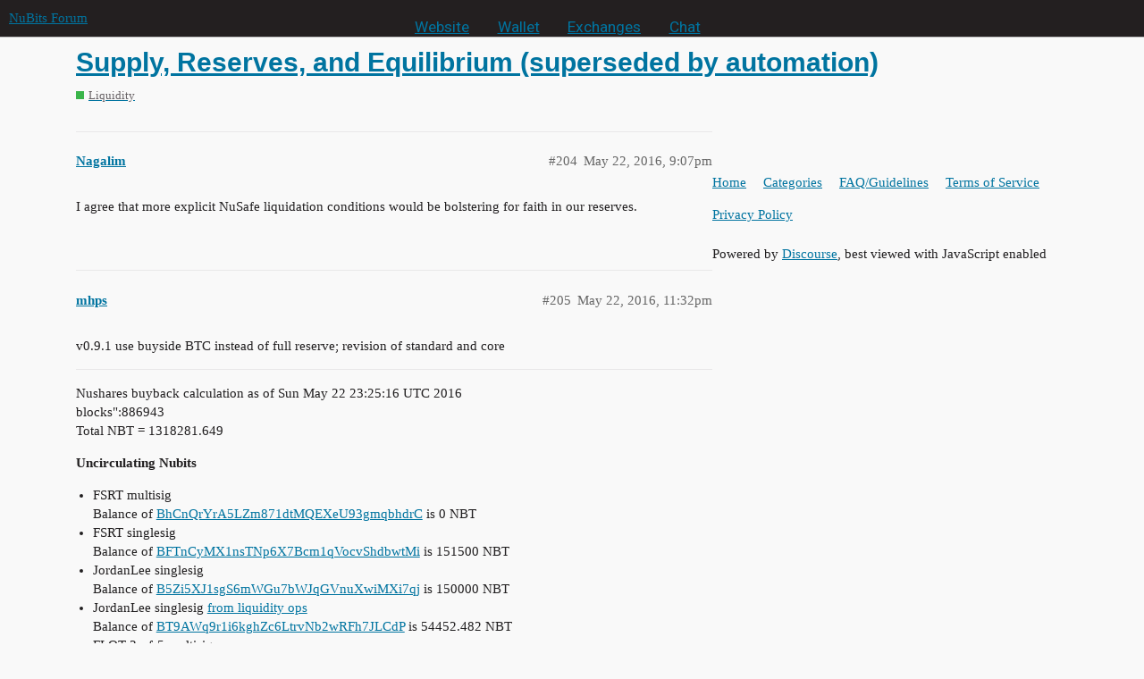

--- FILE ---
content_type: text/html; charset=utf-8
request_url: https://discuss.nubits.com/t/supply-reserves-and-equilibrium-superseded-by-automation/3347/209
body_size: 9639
content:
<!DOCTYPE html>
<html lang="en">
  <head>
    <meta charset="utf-8">
    <title>Supply, Reserves, and Equilibrium (superseded by automation) - #209 by mhps - Liquidity - NuBits Forum</title>
    <meta name="description" content="Automated, now see Supply, Reserves and Equilibrium. 
Current supply of NuBits (US-NBT, EU-NBT, CN-NBT, X-NBT) and NuShares (NSR) which in combination with current reserves we calculate the ‘equilibrium’ and whether NSR &amp;hellip;">
    <meta name="generator" content="Discourse 2.9.0.beta12 - https://github.com/discourse/discourse version f1548c801eda847d4f1420532dce198c7b715777">
<link rel="icon" type="image/png" href="https://discuss.nubits.com/uploads/default/optimized/2X/2/22d92d7d40185d2212ec320552dd48d2b7c40773_2_32x32.png">
<link rel="apple-touch-icon" type="image/png" href="https://discuss.nubits.com/uploads/default/optimized/2X/b/ba549ea0984d33b3fcb04768a2ef64cac5b655db_2_180x180.png">
<meta name="theme-color" media="all" content="#231f20">

<meta name="viewport" content="width=device-width, initial-scale=1.0, minimum-scale=1.0, user-scalable=yes, viewport-fit=cover">
<link rel="canonical" href="https://discuss.nubits.com/t/supply-reserves-and-equilibrium-superseded-by-automation/3347?page=11" />

<link rel="search" type="application/opensearchdescription+xml" href="https://discuss.nubits.com/opensearch.xml" title="NuBits Forum Search">

    <link href="/stylesheets/color_definitions_nubits_1_9_1d1ef0635c16529abf2fd936d936aa228244e47c.css?__ws=discuss.nubits.com" media="all" rel="stylesheet" class="light-scheme"/>

  <link href="/stylesheets/desktop_cdc6ad321afbabb76b934ff2dd23e81e347e2917.css?__ws=discuss.nubits.com" media="all" rel="stylesheet" data-target="desktop"  />



  <link href="/stylesheets/discourse-details_cdc6ad321afbabb76b934ff2dd23e81e347e2917.css?__ws=discuss.nubits.com" media="all" rel="stylesheet" data-target="discourse-details"  />
  <link href="/stylesheets/discourse-local-dates_cdc6ad321afbabb76b934ff2dd23e81e347e2917.css?__ws=discuss.nubits.com" media="all" rel="stylesheet" data-target="discourse-local-dates"  />
  <link href="/stylesheets/discourse-narrative-bot_cdc6ad321afbabb76b934ff2dd23e81e347e2917.css?__ws=discuss.nubits.com" media="all" rel="stylesheet" data-target="discourse-narrative-bot"  />
  <link href="/stylesheets/discourse-presence_cdc6ad321afbabb76b934ff2dd23e81e347e2917.css?__ws=discuss.nubits.com" media="all" rel="stylesheet" data-target="discourse-presence"  />
  <link href="/stylesheets/lazy-yt_cdc6ad321afbabb76b934ff2dd23e81e347e2917.css?__ws=discuss.nubits.com" media="all" rel="stylesheet" data-target="lazy-yt"  />
  <link href="/stylesheets/poll_cdc6ad321afbabb76b934ff2dd23e81e347e2917.css?__ws=discuss.nubits.com" media="all" rel="stylesheet" data-target="poll"  />
  <link href="/stylesheets/poll_desktop_cdc6ad321afbabb76b934ff2dd23e81e347e2917.css?__ws=discuss.nubits.com" media="all" rel="stylesheet" data-target="poll_desktop"  />

  <link href="/stylesheets/desktop_theme_10_572951288f4791b61275c1d78c7f70dd934fb1c3.css?__ws=discuss.nubits.com" media="all" rel="stylesheet" data-target="desktop_theme" data-theme-id="10" data-theme-name="header menu"/>
<link href="/stylesheets/desktop_theme_11_23ed0c6f3c9fde01d30ebdc28eeee5c7793a1d32.css?__ws=discuss.nubits.com" media="all" rel="stylesheet" data-target="desktop_theme" data-theme-id="11" data-theme-name="no pinned topic excerpts"/>
<link href="/stylesheets/desktop_theme_9_df5307e5d0f8fbdb9b7e8efe670e3d54aef921c9.css?__ws=discuss.nubits.com" media="all" rel="stylesheet" data-target="desktop_theme" data-theme-id="9" data-theme-name="current"/>

    <script defer="" src="/theme-javascripts/0c7966d4f99bf39e3a754e634018203f02abc14b.js?__ws=discuss.nubits.com" data-theme-id="10"></script>
    <meta id="data-ga-universal-analytics" data-tracking-code="UA-52388964-1" data-json="{&quot;cookieDomain&quot;:&quot;auto&quot;}" data-auto-link-domains="">

  <link rel="preload" href="/assets/google-universal-analytics-v3-4195304cc8fc9564a86cfaf637f43e2582acbb938c5f563f03b3c967c4bf07a4.js" as="script">
<script defer src="/assets/google-universal-analytics-v3-4195304cc8fc9564a86cfaf637f43e2582acbb938c5f563f03b3c967c4bf07a4.js"></script>


        <link rel="alternate nofollow" type="application/rss+xml" title="RSS feed of &#39;Supply, Reserves, and Equilibrium (superseded by automation)&#39;" href="https://discuss.nubits.com/t/supply-reserves-and-equilibrium-superseded-by-automation/3347.rss" />
    <meta property="og:site_name" content="NuBits Forum" />
<meta property="og:type" content="website" />
<meta name="twitter:card" content="summary" />
<meta name="twitter:image" content="https://discuss.nubits.com/uploads/default/original/2X/2/22d92d7d40185d2212ec320552dd48d2b7c40773.png" />
<meta property="og:image" content="https://discuss.nubits.com/uploads/default/original/2X/2/22d92d7d40185d2212ec320552dd48d2b7c40773.png" />
<meta property="og:url" content="https://discuss.nubits.com/t/supply-reserves-and-equilibrium-superseded-by-automation/3347/209" />
<meta name="twitter:url" content="https://discuss.nubits.com/t/supply-reserves-and-equilibrium-superseded-by-automation/3347/209" />
<meta property="og:title" content="Supply, Reserves, and Equilibrium (superseded by automation)" />
<meta name="twitter:title" content="Supply, Reserves, and Equilibrium (superseded by automation)" />
<meta property="og:description" content="Updated version  v0.9.3 update BTC held by JL Current Liquidity   Nushares buyback calculation as of Sat May 28 06:43:40 UTC 2016  blocks&quot;:895073  Total NBT = 1323934.5242  Uncirculating Nubits   FSRT multisig  Balance of BhCnQrYrA5LZm871dtMQEXeU93gmqbhdrC is 0 NBT FSRT singlesig  Balance of BFTnCyMX1nsTNp6X7Bcm1qVocvShdbwtMi is 151500 NBT JordanLee singlesig  Balance of B5Zi5XJ1sgS6mWGu7bWJqGVnuXwiMXi7qj is 150000 NBT JordanLee singlesig from liquidity ops  Balance of BT9AWq9r1i6kghZc6LtrvNb2wR..." />
<meta name="twitter:description" content="Updated version  v0.9.3 update BTC held by JL Current Liquidity   Nushares buyback calculation as of Sat May 28 06:43:40 UTC 2016  blocks&quot;:895073  Total NBT = 1323934.5242  Uncirculating Nubits   FSRT multisig  Balance of BhCnQrYrA5LZm871dtMQEXeU93gmqbhdrC is 0 NBT FSRT singlesig  Balance of BFTnCyMX1nsTNp6X7Bcm1qVocvShdbwtMi is 151500 NBT JordanLee singlesig  Balance of B5Zi5XJ1sgS6mWGu7bWJqGVnuXwiMXi7qj is 150000 NBT JordanLee singlesig from liquidity ops  Balance of BT9AWq9r1i6kghZc6LtrvNb2wR..." />
<meta property="article:published_time" content="2016-05-28T00:10:20+00:00" />
<meta property="og:ignore_canonical" content="true" />

        <link rel="prev" href="/t/supply-reserves-and-equilibrium-superseded-by-automation/3347?page=10">
        <link rel="next" href="/t/supply-reserves-and-equilibrium-superseded-by-automation/3347?page=12">

    
  </head>
  <body class="crawler">
    <div id="crunchify-navbar" class="crunchify-container">
    <span id="crunchify-top-links">
        <ul class="nav nav-pills">
            <li><a href="https://nubits.com">Website</a></li>
            <li><a href="https://nubits.com/wallet" style="color: #ffb800">Wallet</a></li>
            <li><a href="https://nubits.com/exchanges">Exchanges</a></li>
            <li><a href="https://nubits.com/chat">Chat</a></li>
        </ul>
    </span>
</div>
<style>
/*NuBits Website Fonts*/
/*Primary font*/
@import url(https://fonts.googleapis.com/css?family=Roboto);
/*Accent font*/
@import url(https://fonts.googleapis.com/css?family=Open+Sans);

#crunchify-navbar > #crunchify-top-links > .nav-pills > li > a {
    color: white;
}
#crunchify-navbar > #crunchify-top-links > .nav-pills > li > a:hover {
    color: #231F20;
    background-color: white;
}
#crunchify-navbar > #crunchify-top-links > .nav-pills > li.active > a,
#crunchify-navbar > #crunchify-top-links > .nav-pills > li > a.active {
    color: #231F20;
    background-color: white;
}
</style>
    
<!--
.nav-pills > li > a {
    border: none;
    padding: 5px 12px;
    color: #231f20;
    font-size: 1.143em;
    line-height: 20px;
    transition: background .15s
}

.nav-pills > li > a:hover {
    color: #ef3614;
    background-color: #fac3b9
}

.nav-pills > li.active > a, .nav-pills > li > a.active {
    color: #fff;
    background-color: #ef3614
}
-->
    <header>
  <a href="/">
    NuBits Forum
  </a>
</header>

    <div id="main-outlet" class="wrap" role="main">
        <div id="topic-title">
    <h1>
      <a href="/t/supply-reserves-and-equilibrium-superseded-by-automation/3347">Supply, Reserves, and Equilibrium (superseded by automation)</a>
    </h1>

      <div class="topic-category" itemscope itemtype="http://schema.org/BreadcrumbList">
          <span itemprop="itemListElement" itemscope itemtype="http://schema.org/ListItem">
            <a href="https://discuss.nubits.com/c/liquidity/46" class="badge-wrapper bullet" itemprop="item">
              <span class='badge-category-bg' style='background-color: #3AB54A'></span>
              <span class='badge-category clear-badge'>
                <span class='category-name' itemprop='name'>Liquidity</span>
              </span>
            </a>
            <meta itemprop="position" content="1" />
          </span>
      </div>

  </div>

  


      <div id='post_204' itemscope itemtype='http://schema.org/DiscussionForumPosting' class='topic-body crawler-post'>
        <div class='crawler-post-meta'>
          <div itemprop='publisher' itemscope itemtype="http://schema.org/Organization">
            <meta itemprop='name' content='NuBits'>
              <div itemprop='logo' itemscope itemtype="http://schema.org/ImageObject">
                <meta itemprop='url' content='https://discuss.nubits.com/uploads/default/original/2X/a/a23ed21defba07818c1e800113d0653d0939df0c.png'>
              </div>
          </div>
          <span class="creator" itemprop="author" itemscope itemtype="http://schema.org/Person">
            <a itemprop="url" href='https://discuss.nubits.com/u/Nagalim'><span itemprop='name'>Nagalim</span></a>
            
          </span>

          <link itemprop="mainEntityOfPage" href="https://discuss.nubits.com/t/supply-reserves-and-equilibrium-superseded-by-automation/3347">


          <span class="crawler-post-infos">
              <time itemprop='datePublished' datetime='2016-05-22T21:07:10Z' class='post-time'>
                May 22, 2016,  9:07pm
              </time>
              <meta itemprop='dateModified' content='2016-05-22T21:07:10Z'>
          <span itemprop='position'>#204</span>
          </span>
        </div>
        <div class='post' itemprop='articleBody'>
          <p>I agree that more explicit NuSafe liquidation conditions would be bolstering for faith in our reserves.</p>
        </div>

        <meta itemprop='headline' content='Supply, Reserves, and Equilibrium (superseded by automation)'>
          <meta itemprop='keywords' content=''>

        <div itemprop="interactionStatistic" itemscope itemtype="http://schema.org/InteractionCounter">
           <meta itemprop="interactionType" content="http://schema.org/LikeAction"/>
           <meta itemprop="userInteractionCount" content="0" />
           <span class='post-likes'></span>
         </div>

         <div itemprop="interactionStatistic" itemscope itemtype="http://schema.org/InteractionCounter">
            <meta itemprop="interactionType" content="http://schema.org/CommentAction"/>
            <meta itemprop="userInteractionCount" content="0" />
          </div>

      </div>
      <div id='post_205' itemscope itemtype='http://schema.org/DiscussionForumPosting' class='topic-body crawler-post'>
        <div class='crawler-post-meta'>
          <div itemprop='publisher' itemscope itemtype="http://schema.org/Organization">
            <meta itemprop='name' content='NuBits'>
              <div itemprop='logo' itemscope itemtype="http://schema.org/ImageObject">
                <meta itemprop='url' content='https://discuss.nubits.com/uploads/default/original/2X/a/a23ed21defba07818c1e800113d0653d0939df0c.png'>
              </div>
          </div>
          <span class="creator" itemprop="author" itemscope itemtype="http://schema.org/Person">
            <a itemprop="url" href='https://discuss.nubits.com/u/mhps'><span itemprop='name'>mhps</span></a>
            
          </span>

          <link itemprop="mainEntityOfPage" href="https://discuss.nubits.com/t/supply-reserves-and-equilibrium-superseded-by-automation/3347">


          <span class="crawler-post-infos">
              <time itemprop='datePublished' datetime='2016-05-22T23:32:32Z' class='post-time'>
                May 22, 2016, 11:32pm
              </time>
              <meta itemprop='dateModified' content='2016-05-22T23:32:32Z'>
          <span itemprop='position'>#205</span>
          </span>
        </div>
        <div class='post' itemprop='articleBody'>
          <p>v0.9.1 use buyside BTC instead of full reserve; revision of standard and core</p>
<hr>
<p>Nushares buyback calculation as of Sun May 22 23:25:16 UTC 2016<br>
blocks":886943<br>
Total NBT = 1318281.649</p>
<p><strong>Uncirculating Nubits</strong></p>
<ul>
<li>FSRT multisig<br>
Balance of <a href="http://blockexplorer.nu/api/addressInfo/BhCnQrYrA5LZm871dtMQEXeU93gmqbhdrC" rel="nofollow noopener">BhCnQrYrA5LZm871dtMQEXeU93gmqbhdrC</a> is 0 NBT</li>
<li>FSRT singlesig<br>
Balance of <a href="http://blockexplorer.nu/api/addressInfo/BFTnCyMX1nsTNp6X7Bcm1qVocvShdbwtMi" rel="nofollow noopener">BFTnCyMX1nsTNp6X7Bcm1qVocvShdbwtMi</a> is 151500 NBT</li>
<li>JordanLee singlesig<br>
Balance of <a href="http://blockexplorer.nu/api/addressInfo/B5Zi5XJ1sgS6mWGu7bWJqGVnuXwiMXi7qj" rel="nofollow noopener">B5Zi5XJ1sgS6mWGu7bWJqGVnuXwiMXi7qj</a> is 150000 NBT</li>
<li>JordanLee singlesig <a href="https://discuss.nubits.com/t/nsr-buyback-calculations/3347/90">from liquidity ops</a><br>
Balance of <a href="http://blockexplorer.nu/api/addressInfo/BT9AWq9r1i6kghZc6LtrvNb2wRFh7JLCdP" rel="nofollow noopener">BT9AWq9r1i6kghZc6LtrvNb2wRFh7JLCdP</a> is 54452.482 NBT</li>
<li>FLOT 3-of-5 multisig<br>
Balance of <a href="http://blockexplorer.nu/api/addressInfo/BqyRzFtWXDmjxrYpyJD42MLE5xc8FrB4js" rel="nofollow noopener">BqyRzFtWXDmjxrYpyJD42MLE5xc8FrB4js</a> is 227315.8596 NBT</li>
<li>Total parked Nubits is 173459.8905. They are not used in circulating nubits calculation for buyback purposes.</li>
</ul>
<p>Total NBT in circulation is 735013.307400 NBT.</p>
<p><strong>Tier 4 Funds</strong></p>
<p>Tier 4 buy side funds controlled by FLOT</p>
<ul>
<li>FLOT 5-of-8 multisig old<br>
Balance of <a href="http://btc.blockr.io/api/v1/address/info/3QDWJ2yqJ5iTUg6cSpAwxx95ba3NG97hzG" rel="nofollow noopener">3QDWJ2yqJ5iTUg6cSpAwxx95ba3NG97hzG</a> is 0 BTC</li>
<li>FLOT 5-of-8 multisig new<br>
Balance of <a href="http://btc.blockr.io/api/v1/address/info/3HikFkS2Zinab1TJq7dqp6wSPyLu7i7bhe" rel="nofollow noopener">3HikFkS2Zinab1TJq7dqp6wSPyLu7i7bhe</a> is 80.78246791 BTC</li>
<li>Tier 4 buy side funds controlled by JordanLee <a href="https://discuss.nubits.com/t/nsr-buyback-calculations/3347/176">26.04 BTC</a>
</li>
<li>NuSafe has <a href="https://discuss.nubits.com/t/passed-nusafe-an-30k-hedge-of-tier-4-funds-in-usd/3215">$30000</a> for T4, but <a href="https://discuss.nubits.com/t/passed-bitcoin-reserve/3566/15">not included for buyback pool calculation</a>.</li>
<li>FLOT 3-of-5 multisig Peercoin<br>
Balance of <a href="http://ppc.blockr.io/api/v1/address/info/pM68K72BBa2KX7Kj2qY5jgTB3AmCUKFQmV" rel="nofollow noopener">pM68K72BBa2KX7Kj2qY5jgTB3AmCUKFQmV</a> is 0 PPC</li>
</ul>
<p>bitfinex BTC mid price is 437.385 USD<br>
btc-e PPC average price is 0.000785 BTC</p>
<p>Tier 4 buy side funds 106.822468 BTC, 0.000000 PPC, and $30000.000000, valued $76722.545127 (175.411926 BTC)</p>
<p>Of the 735013.307400 NBT in circulation, 735013.307400 - 30000.000000 = 705013.307400 NBT are outstanding.</p>
<p>15.00 percent of outstanding Nubits, 105751.996110 NBT (241.782402 BTC), are reserved and excluded from the share buyback calculation.</p>
<p>106.822468 - 241.782402 = -134.959935 BTC (76722.545127 - 105751.996110 = -59029.450983 NBT) are in the share buyback pool.<br>
The <em>Standard</em> is 5.00 percent of this, -6.7480 BTC (~ -2951.47 NBT)</p>
<p>Standard &lt; -2500: <strong>Sell 2951.47 NBT (6.7480 BTC) amount of NSR next week.</strong></p>
<p>Auxiliary reserve flow is 0.666667<br>
PPC Standard is -3525.066537 NBT</p>
<p>Standard x F (-1967.648366) &lt; -1000: <strong>Sell -1967.65 NBT (4.4987 BTC) amount of PPC next week.</strong></p>
        </div>

        <meta itemprop='headline' content='Supply, Reserves, and Equilibrium (superseded by automation)'>

        <div itemprop="interactionStatistic" itemscope itemtype="http://schema.org/InteractionCounter">
           <meta itemprop="interactionType" content="http://schema.org/LikeAction"/>
           <meta itemprop="userInteractionCount" content="0" />
           <span class='post-likes'></span>
         </div>

         <div itemprop="interactionStatistic" itemscope itemtype="http://schema.org/InteractionCounter">
            <meta itemprop="interactionType" content="http://schema.org/CommentAction"/>
            <meta itemprop="userInteractionCount" content="1" />
          </div>

            <div class='crawler-linkback-list' itemscope itemtype='http://schema.org/ItemList'>
                  <div itemprop='itemListElement' itemscope itemtype='http://schema.org/ListItem'>
                    <a href="https://discuss.nubits.com/t/flot-btc-operations-buy-side/3117/627" itemscope itemtype='http://schema.org/DiscussionForumPosting' itemprop='item'>
                      <meta itemprop='url' content='https://discuss.nubits.com/t/flot-btc-operations-buy-side/3117/627'>
                      <span itemprop='name'>FLOT BTC Operations (buy side)</span>
                    </a>
                    <meta itemprop='position' content='11'>
                  </div>
            </div>
      </div>
      <div id='post_206' itemscope itemtype='http://schema.org/DiscussionForumPosting' class='topic-body crawler-post'>
        <div class='crawler-post-meta'>
          <div itemprop='publisher' itemscope itemtype="http://schema.org/Organization">
            <meta itemprop='name' content='NuBits'>
              <div itemprop='logo' itemscope itemtype="http://schema.org/ImageObject">
                <meta itemprop='url' content='https://discuss.nubits.com/uploads/default/original/2X/a/a23ed21defba07818c1e800113d0653d0939df0c.png'>
              </div>
          </div>
          <span class="creator" itemprop="author" itemscope itemtype="http://schema.org/Person">
            <a itemprop="url" href='https://discuss.nubits.com/u/Nagalim'><span itemprop='name'>Nagalim</span></a>
            
          </span>

          <link itemprop="mainEntityOfPage" href="https://discuss.nubits.com/t/supply-reserves-and-equilibrium-superseded-by-automation/3347">


          <span class="crawler-post-infos">
              <time itemprop='datePublished' datetime='2016-05-23T02:11:04Z' class='post-time'>
                May 23, 2016,  2:11am
              </time>
              <meta itemprop='dateModified' content='2016-05-23T02:11:04Z'>
          <span itemprop='position'>#206</span>
          </span>
        </div>
        <div class='post' itemprop='articleBody'>
          <p>Ok, looks good to me, but this is for today not friday.  We need one number for the week, and I’m sticking with the -$2446.59.  Of course, it is up to FLOT ultimately, but I’m pretty sure everyone is going along with what you and I are saying.</p>
        </div>

        <meta itemprop='headline' content='Supply, Reserves, and Equilibrium (superseded by automation)'>

        <div itemprop="interactionStatistic" itemscope itemtype="http://schema.org/InteractionCounter">
           <meta itemprop="interactionType" content="http://schema.org/LikeAction"/>
           <meta itemprop="userInteractionCount" content="0" />
           <span class='post-likes'></span>
         </div>

         <div itemprop="interactionStatistic" itemscope itemtype="http://schema.org/InteractionCounter">
            <meta itemprop="interactionType" content="http://schema.org/CommentAction"/>
            <meta itemprop="userInteractionCount" content="1" />
          </div>

      </div>
      <div id='post_207' itemscope itemtype='http://schema.org/DiscussionForumPosting' class='topic-body crawler-post'>
        <div class='crawler-post-meta'>
          <div itemprop='publisher' itemscope itemtype="http://schema.org/Organization">
            <meta itemprop='name' content='NuBits'>
              <div itemprop='logo' itemscope itemtype="http://schema.org/ImageObject">
                <meta itemprop='url' content='https://discuss.nubits.com/uploads/default/original/2X/a/a23ed21defba07818c1e800113d0653d0939df0c.png'>
              </div>
          </div>
          <span class="creator" itemprop="author" itemscope itemtype="http://schema.org/Person">
            <a itemprop="url" href='https://discuss.nubits.com/u/mhps'><span itemprop='name'>mhps</span></a>
            
          </span>

          <link itemprop="mainEntityOfPage" href="https://discuss.nubits.com/t/supply-reserves-and-equilibrium-superseded-by-automation/3347">


          <span class="crawler-post-infos">
              <time itemprop='datePublished' datetime='2016-05-23T17:14:18Z' class='post-time'>
                May 23, 2016,  5:14pm
              </time>
              <meta itemprop='dateModified' content='2016-05-23T17:14:18Z'>
          <span itemprop='position'>#207</span>
          </span>
        </div>
        <div class='post' itemprop='articleBody'>
          <p>The last math meant to show the math  only.</p>
<aside class="quote" data-post="206" data-topic="3347">
<div class="title">
<div class="quote-controls"></div>
<img alt width="20" height="20" src="https://discuss.nubits.com/letter_avatar_proxy/v2/letter/n/ebca7d/40.png" class="avatar"> Nagalim:</div>
<blockquote>
<p>I’m pretty sure everyone is going along with what you and I are saying.</p>
</blockquote>
</aside>
<p>Ehhhh, well I think we are the only ones who know what is going on. <img src="https://discuss.nubits.com/images/emoji/twitter/wink.png?v=5" title=":wink:" class="emoji" alt=":wink:"></p>
        </div>

        <meta itemprop='headline' content='Supply, Reserves, and Equilibrium (superseded by automation)'>

        <div itemprop="interactionStatistic" itemscope itemtype="http://schema.org/InteractionCounter">
           <meta itemprop="interactionType" content="http://schema.org/LikeAction"/>
           <meta itemprop="userInteractionCount" content="0" />
           <span class='post-likes'></span>
         </div>

         <div itemprop="interactionStatistic" itemscope itemtype="http://schema.org/InteractionCounter">
            <meta itemprop="interactionType" content="http://schema.org/CommentAction"/>
            <meta itemprop="userInteractionCount" content="1" />
          </div>

      </div>
      <div id='post_208' itemscope itemtype='http://schema.org/DiscussionForumPosting' class='topic-body crawler-post'>
        <div class='crawler-post-meta'>
          <div itemprop='publisher' itemscope itemtype="http://schema.org/Organization">
            <meta itemprop='name' content='NuBits'>
              <div itemprop='logo' itemscope itemtype="http://schema.org/ImageObject">
                <meta itemprop='url' content='https://discuss.nubits.com/uploads/default/original/2X/a/a23ed21defba07818c1e800113d0653d0939df0c.png'>
              </div>
          </div>
          <span class="creator" itemprop="author" itemscope itemtype="http://schema.org/Person">
            <a itemprop="url" href='https://discuss.nubits.com/u/masterOfDisaster'><span itemprop='name'>masterOfDisaster</span></a>
            
          </span>

          <link itemprop="mainEntityOfPage" href="https://discuss.nubits.com/t/supply-reserves-and-equilibrium-superseded-by-automation/3347">


          <span class="crawler-post-infos">
              <time itemprop='datePublished' datetime='2016-05-23T17:20:13Z' class='post-time'>
                May 23, 2016,  5:20pm
              </time>
              <meta itemprop='dateModified' content='2016-05-23T17:20:13Z'>
          <span itemprop='position'>#208</span>
          </span>
        </div>
        <div class='post' itemprop='articleBody'>
          <p>I try to follow as good as I can <img src="https://discuss.nubits.com/images/emoji/twitter/wink.png?v=5" title=":wink:" class="emoji" alt=":wink:"></p>
        </div>

        <meta itemprop='headline' content='Supply, Reserves, and Equilibrium (superseded by automation)'>

        <div itemprop="interactionStatistic" itemscope itemtype="http://schema.org/InteractionCounter">
           <meta itemprop="interactionType" content="http://schema.org/LikeAction"/>
           <meta itemprop="userInteractionCount" content="0" />
           <span class='post-likes'></span>
         </div>

         <div itemprop="interactionStatistic" itemscope itemtype="http://schema.org/InteractionCounter">
            <meta itemprop="interactionType" content="http://schema.org/CommentAction"/>
            <meta itemprop="userInteractionCount" content="0" />
          </div>

      </div>
      <div id='post_209' itemscope itemtype='http://schema.org/DiscussionForumPosting' class='topic-body crawler-post'>
        <div class='crawler-post-meta'>
          <div itemprop='publisher' itemscope itemtype="http://schema.org/Organization">
            <meta itemprop='name' content='NuBits'>
              <div itemprop='logo' itemscope itemtype="http://schema.org/ImageObject">
                <meta itemprop='url' content='https://discuss.nubits.com/uploads/default/original/2X/a/a23ed21defba07818c1e800113d0653d0939df0c.png'>
              </div>
          </div>
          <span class="creator" itemprop="author" itemscope itemtype="http://schema.org/Person">
            <a itemprop="url" href='https://discuss.nubits.com/u/mhps'><span itemprop='name'>mhps</span></a>
            
          </span>

          <link itemprop="mainEntityOfPage" href="https://discuss.nubits.com/t/supply-reserves-and-equilibrium-superseded-by-automation/3347">


          <span class="crawler-post-infos">
              <time itemprop='datePublished' datetime='2016-05-28T00:10:20Z' class='post-time'>
                May 28, 2016, 12:10am
              </time>
              <meta itemprop='dateModified' content='2016-05-28T06:47:02Z'>
          <span itemprop='position'>#209</span>
          </span>
        </div>
        <div class='post' itemprop='articleBody'>
          <p>Updated version<br>
v0.9.3 update BTC held by JL <a href="https://discuss.nubits.com/t/current-liquidity/1239/1711">Current Liquidity</a></p>
<hr>
<p>Nushares buyback calculation as of Sat May 28 06:43:40 UTC 2016<br>
blocks":895073<br>
Total NBT = 1323934.5242</p>
<p><strong>Uncirculating Nubits</strong></p>
<ul>
<li>FSRT multisig<br>
Balance of <a href="http://blockexplorer.nu/api/addressInfo/BhCnQrYrA5LZm871dtMQEXeU93gmqbhdrC" rel="nofollow noopener">BhCnQrYrA5LZm871dtMQEXeU93gmqbhdrC</a> is 0 NBT</li>
<li>FSRT singlesig<br>
Balance of <a href="http://blockexplorer.nu/api/addressInfo/BFTnCyMX1nsTNp6X7Bcm1qVocvShdbwtMi" rel="nofollow noopener">BFTnCyMX1nsTNp6X7Bcm1qVocvShdbwtMi</a> is 151500 NBT</li>
<li>JordanLee singlesig<br>
Balance of <a href="http://blockexplorer.nu/api/addressInfo/B5Zi5XJ1sgS6mWGu7bWJqGVnuXwiMXi7qj" rel="nofollow noopener">B5Zi5XJ1sgS6mWGu7bWJqGVnuXwiMXi7qj</a> is 150000 NBT</li>
<li>JordanLee singlesig <a href="https://discuss.nubits.com/t/nsr-buyback-calculations/3347/90">from liquidity ops</a><br>
Balance of <a href="http://blockexplorer.nu/api/addressInfo/BT9AWq9r1i6kghZc6LtrvNb2wRFh7JLCdP" rel="nofollow noopener">BT9AWq9r1i6kghZc6LtrvNb2wRFh7JLCdP</a> is 66742.104 NBT</li>
<li>FLOT 3-of-5 multisig<br>
Balance of <a href="http://blockexplorer.nu/api/addressInfo/BqyRzFtWXDmjxrYpyJD42MLE5xc8FrB4js" rel="nofollow noopener">BqyRzFtWXDmjxrYpyJD42MLE5xc8FrB4js</a> is 256517.0176 NBT</li>
<li>Total parked Nubits is 154160.0545. They are not used in circulating nubits calculation for buyback purposes.</li>
</ul>
<p>Total NBT in circulation is 699175.402600 NBT.</p>
<p><strong>Tier 4 Funds</strong></p>
<ul>
<li>Tier 4 buy side funds controlled by FLOT<br>
FLOT 5-of-8 multisig old<br>
Balance of <a href="http://btc.blockr.io/api/v1/address/info/3QDWJ2yqJ5iTUg6cSpAwxx95ba3NG97hzG" rel="nofollow noopener">3QDWJ2yqJ5iTUg6cSpAwxx95ba3NG97hzG</a> is 0 BTC<br>
FLOT 5-of-8 multisig new<br>
Balance of <a href="http://btc.blockr.io/api/v1/address/info/3HikFkS2Zinab1TJq7dqp6wSPyLu7i7bhe" rel="nofollow noopener">3HikFkS2Zinab1TJq7dqp6wSPyLu7i7bhe</a> is 11.55146791 BTC</li>
<li>Tier 4 buy side funds controlled by JordanLee <a href="https://discuss.nubits.com/t/current-liquidity/1239/1711">0 BTC</a>
</li>
<li>NuSafe has <a href="https://discuss.nubits.com/t/passed-nusafe-an-30k-hedge-of-tier-4-funds-in-usd/3215">$30000</a> for T4, but <a href="https://discuss.nubits.com/t/passed-bitcoin-reserve/3566/15">not included for buyback pool calculation</a>.</li>
<li>FLOT 3-of-5 multisig Peercoin<br>
Balance of <a href="http://ppc.blockr.io/api/v1/address/info/pM68K72BBa2KX7Kj2qY5jgTB3AmCUKFQmV" rel="nofollow noopener">pM68K72BBa2KX7Kj2qY5jgTB3AmCUKFQmV</a> is 0 PPC</li>
</ul>
<p>bitfinex BTC mid price is 505.365 USD<br>
btc-e PPC average price is 0.000775 BTC</p>
<p>Tier 4 buy side funds 11.551468 BTC, 0.000000 PPC, and $30000.000000, valued $35837.707580 (70.914503 BTC)</p>
<p>Of the 699175.402600 NBT in circulation, 699175.402600 - 30000.000000 = 669175.402600 NBT are outstanding.</p>
<p>15.00 percent of outstanding Nubits, 100376.310390 NBT (198.621413 BTC), are reserved and excluded from the share buyback calculation.</p>
<p>11.551468 - 198.621413 = -187.069945 BTC (35837.707580 - 100376.310390 = -94538.602810 NBT) are in the share buyback pool.<br>
The <em>Standard</em> is 5.00 percent of this, -9.3535 BTC (~ -4726.93 NBT)</p>
<p>Standard &lt; -2500: <strong>Sell 4726.93 NBT (9.3535 BTC) amount of NSR next week.</strong></p>
<p>Auxiliary reserve flow is 0.666667<br>
PPC Standard is -3345.877013 NBT</p>
<p>Standard x F (-3151.286760) &lt; -1000: <strong>Sell -3151.29 NBT (6.2357 BTC) amount of PPC next week.</strong></p>
        </div>

        <meta itemprop='headline' content='Supply, Reserves, and Equilibrium (superseded by automation)'>

        <div itemprop="interactionStatistic" itemscope itemtype="http://schema.org/InteractionCounter">
           <meta itemprop="interactionType" content="http://schema.org/LikeAction"/>
           <meta itemprop="userInteractionCount" content="2" />
           <span class='post-likes'>2 Likes</span>
         </div>

         <div itemprop="interactionStatistic" itemscope itemtype="http://schema.org/InteractionCounter">
            <meta itemprop="interactionType" content="http://schema.org/CommentAction"/>
            <meta itemprop="userInteractionCount" content="1" />
          </div>

            <div class='crawler-linkback-list' itemscope itemtype='http://schema.org/ItemList'>
                  <div itemprop='itemListElement' itemscope itemtype='http://schema.org/ListItem'>
                    <a href="https://discuss.nubits.com/t/balance-sheet-attacks/3040/36" itemscope itemtype='http://schema.org/DiscussionForumPosting' itemprop='item'>
                      <meta itemprop='url' content='https://discuss.nubits.com/t/balance-sheet-attacks/3040/36'>
                      <span itemprop='name'>Balance Sheet Attacks</span>
                    </a>
                    <meta itemprop='position' content='12'>
                  </div>
                  <div itemprop='itemListElement' itemscope itemtype='http://schema.org/ListItem'>
                    <a href="https://discuss.nubits.com/t/it-is-time-for-immediate-use-of-tier-6-liquidity-nsr-sales/3974/15" itemscope itemtype='http://schema.org/DiscussionForumPosting' itemprop='item'>
                      <meta itemprop='url' content='https://discuss.nubits.com/t/it-is-time-for-immediate-use-of-tier-6-liquidity-nsr-sales/3974/15'>
                      <span itemprop='name'>It is time for immediate use of tier 6 liquidity (NSR sales)</span>
                    </a>
                    <meta itemprop='position' content='13'>
                  </div>
                  <div itemprop='itemListElement' itemscope itemtype='http://schema.org/ListItem'>
                    <a href="https://discuss.nubits.com/t/withdrawn-make-firing-and-replacing-incompetent-liquidity-providers-our-top-priority/4036/277" itemscope itemtype='http://schema.org/DiscussionForumPosting' itemprop='item'>
                      <meta itemprop='url' content='https://discuss.nubits.com/t/withdrawn-make-firing-and-replacing-incompetent-liquidity-providers-our-top-priority/4036/277'>
                      <span itemprop='name'>[Withdrawn] Make Firing and Replacing Incompetent Liquidity Providers Our Top Priority</span>
                    </a>
                    <meta itemprop='position' content='14'>
                  </div>
                  <div itemprop='itemListElement' itemscope itemtype='http://schema.org/ListItem'>
                    <a href="https://discuss.nubits.com/t/it-is-time-for-immediate-use-of-tier-6-liquidity-nsr-sales/3974/51" itemscope itemtype='http://schema.org/DiscussionForumPosting' itemprop='item'>
                      <meta itemprop='url' content='https://discuss.nubits.com/t/it-is-time-for-immediate-use-of-tier-6-liquidity-nsr-sales/3974/51'>
                      <span itemprop='name'>It is time for immediate use of tier 6 liquidity (NSR sales)</span>
                    </a>
                    <meta itemprop='position' content='15'>
                  </div>
                  <div itemprop='itemListElement' itemscope itemtype='http://schema.org/ListItem'>
                    <a href="https://discuss.nubits.com/t/park-rate-voting/161/513" itemscope itemtype='http://schema.org/DiscussionForumPosting' itemprop='item'>
                      <meta itemprop='url' content='https://discuss.nubits.com/t/park-rate-voting/161/513'>
                      <span itemprop='name'>Park Rate Voting</span>
                    </a>
                    <meta itemprop='position' content='16'>
                  </div>
            </div>
      </div>
      <div id='post_210' itemscope itemtype='http://schema.org/DiscussionForumPosting' class='topic-body crawler-post'>
        <div class='crawler-post-meta'>
          <div itemprop='publisher' itemscope itemtype="http://schema.org/Organization">
            <meta itemprop='name' content='NuBits'>
              <div itemprop='logo' itemscope itemtype="http://schema.org/ImageObject">
                <meta itemprop='url' content='https://discuss.nubits.com/uploads/default/original/2X/a/a23ed21defba07818c1e800113d0653d0939df0c.png'>
              </div>
          </div>
          <span class="creator" itemprop="author" itemscope itemtype="http://schema.org/Person">
            <a itemprop="url" href='https://discuss.nubits.com/u/mhps'><span itemprop='name'>mhps</span></a>
            
          </span>

          <link itemprop="mainEntityOfPage" href="https://discuss.nubits.com/t/supply-reserves-and-equilibrium-superseded-by-automation/3347">


          <span class="crawler-post-infos">
              <time itemprop='datePublished' datetime='2016-05-28T07:53:45Z' class='post-time'>
                May 28, 2016,  7:53am
              </time>
              <meta itemprop='dateModified' content='2016-05-28T07:53:45Z'>
          <span itemprop='position'>#210</span>
          </span>
        </div>
        <div class='post' itemprop='articleBody'>
          <p>I’d like to explain some of the more obscure points in current way to calculate. The current way is really calculating BTC and PPC, NSR  reserve flows. <a href="https://discuss.nubits.com/t/passed-outstanding-nubits/3750/8?u=mhps">NuSafe is  only considered by subtracting it from our nubits liability.</a>. Parked Nubits are not considered.</p>
<p>So the line</p>
<aside class="quote" data-post="209" data-topic="3347">
<div class="title">
<div class="quote-controls"></div>
<img alt width="20" height="20" src="https://discuss.nubits.com/letter_avatar_proxy/v2/letter/m/a6a055/40.png" class="avatar"> mhps:</div>
<blockquote>
<p>Sell 4726.93 NBT (9.3535 BTC) amount of NSR next week.</p>
</blockquote>
</aside>
<p>should be considered a suggestion if NuSafe is not to be used. Assume <a href="https://discuss.nubits.com/t/park-rate-voting/161/513?u=mhps">100k NBT will stay parked next week</a> we would have 200BTC less liability. If half of NuSafe is further coverted as T4 reserve in BTC,  we would have</p>
<blockquote>
<p>41.610685 - 175.598544 = -133.987859 BTC (35764.355759 - 87626.307390 = -66861.951631 NBT) are in the share buyback pool.<br>
The <em>Standard</em> is 5.00 percent of this, -6.6994 BTC (~ -3343.10 NBT).</p>
</blockquote>
<p>Can NuSafe be used to substitute NSR buy back? The <a href="https://discuss.nubits.com/t/passed-standard-and-core/3767">Standard and Core</a> doesn’t really say.</p>
        </div>

        <meta itemprop='headline' content='Supply, Reserves, and Equilibrium (superseded by automation)'>

        <div itemprop="interactionStatistic" itemscope itemtype="http://schema.org/InteractionCounter">
           <meta itemprop="interactionType" content="http://schema.org/LikeAction"/>
           <meta itemprop="userInteractionCount" content="0" />
           <span class='post-likes'></span>
         </div>

         <div itemprop="interactionStatistic" itemscope itemtype="http://schema.org/InteractionCounter">
            <meta itemprop="interactionType" content="http://schema.org/CommentAction"/>
            <meta itemprop="userInteractionCount" content="1" />
          </div>

      </div>
      <div id='post_211' itemscope itemtype='http://schema.org/DiscussionForumPosting' class='topic-body crawler-post'>
        <div class='crawler-post-meta'>
          <div itemprop='publisher' itemscope itemtype="http://schema.org/Organization">
            <meta itemprop='name' content='NuBits'>
              <div itemprop='logo' itemscope itemtype="http://schema.org/ImageObject">
                <meta itemprop='url' content='https://discuss.nubits.com/uploads/default/original/2X/a/a23ed21defba07818c1e800113d0653d0939df0c.png'>
              </div>
          </div>
          <span class="creator" itemprop="author" itemscope itemtype="http://schema.org/Person">
            <a itemprop="url" href='https://discuss.nubits.com/u/Nagalim'><span itemprop='name'>Nagalim</span></a>
            
          </span>

          <link itemprop="mainEntityOfPage" href="https://discuss.nubits.com/t/supply-reserves-and-equilibrium-superseded-by-automation/3347">


          <span class="crawler-post-infos">
              <time itemprop='datePublished' datetime='2016-05-28T13:01:27Z' class='post-time'>
                May 28, 2016,  1:01pm
              </time>
              <meta itemprop='dateModified' content='2016-05-28T13:01:27Z'>
          <span itemprop='position'>#211</span>
          </span>
        </div>
        <div class='post' itemprop='articleBody'>
          <p>Id really rather we operate based off the 4726.93 number.  NuSafe deployment will be used for next calculation, we don’t know how long those funds will last either.</p>
        </div>

        <meta itemprop='headline' content='Supply, Reserves, and Equilibrium (superseded by automation)'>

        <div itemprop="interactionStatistic" itemscope itemtype="http://schema.org/InteractionCounter">
           <meta itemprop="interactionType" content="http://schema.org/LikeAction"/>
           <meta itemprop="userInteractionCount" content="0" />
           <span class='post-likes'></span>
         </div>

         <div itemprop="interactionStatistic" itemscope itemtype="http://schema.org/InteractionCounter">
            <meta itemprop="interactionType" content="http://schema.org/CommentAction"/>
            <meta itemprop="userInteractionCount" content="1" />
          </div>

      </div>
      <div id='post_212' itemscope itemtype='http://schema.org/DiscussionForumPosting' class='topic-body crawler-post'>
        <div class='crawler-post-meta'>
          <div itemprop='publisher' itemscope itemtype="http://schema.org/Organization">
            <meta itemprop='name' content='NuBits'>
              <div itemprop='logo' itemscope itemtype="http://schema.org/ImageObject">
                <meta itemprop='url' content='https://discuss.nubits.com/uploads/default/original/2X/a/a23ed21defba07818c1e800113d0653d0939df0c.png'>
              </div>
          </div>
          <span class="creator" itemprop="author" itemscope itemtype="http://schema.org/Person">
            <a itemprop="url" href='https://discuss.nubits.com/u/mhps'><span itemprop='name'>mhps</span></a>
            
          </span>

          <link itemprop="mainEntityOfPage" href="https://discuss.nubits.com/t/supply-reserves-and-equilibrium-superseded-by-automation/3347">


          <span class="crawler-post-infos">
              <time itemprop='datePublished' datetime='2016-05-28T13:17:47Z' class='post-time'>
                May 28, 2016,  1:17pm
              </time>
              <meta itemprop='dateModified' content='2016-05-28T13:17:47Z'>
          <span itemprop='position'>#212</span>
          </span>
        </div>
        <div class='post' itemprop='articleBody'>
          <aside class="quote" data-post="211" data-topic="3347">
<div class="title">
<div class="quote-controls"></div>
<img alt width="20" height="20" src="https://discuss.nubits.com/letter_avatar_proxy/v2/letter/n/ebca7d/40.png" class="avatar"> Nagalim:</div>
<blockquote>
<p>Id really rather we operate based off the 4726.93 number.</p>
</blockquote>
</aside>
<p>Do we then sell NSR until the number is reached?</p>
        </div>

        <meta itemprop='headline' content='Supply, Reserves, and Equilibrium (superseded by automation)'>

        <div itemprop="interactionStatistic" itemscope itemtype="http://schema.org/InteractionCounter">
           <meta itemprop="interactionType" content="http://schema.org/LikeAction"/>
           <meta itemprop="userInteractionCount" content="0" />
           <span class='post-likes'></span>
         </div>

         <div itemprop="interactionStatistic" itemscope itemtype="http://schema.org/InteractionCounter">
            <meta itemprop="interactionType" content="http://schema.org/CommentAction"/>
            <meta itemprop="userInteractionCount" content="0" />
          </div>

      </div>
      <div id='post_213' itemscope itemtype='http://schema.org/DiscussionForumPosting' class='topic-body crawler-post'>
        <div class='crawler-post-meta'>
          <div itemprop='publisher' itemscope itemtype="http://schema.org/Organization">
            <meta itemprop='name' content='NuBits'>
              <div itemprop='logo' itemscope itemtype="http://schema.org/ImageObject">
                <meta itemprop='url' content='https://discuss.nubits.com/uploads/default/original/2X/a/a23ed21defba07818c1e800113d0653d0939df0c.png'>
              </div>
          </div>
          <span class="creator" itemprop="author" itemscope itemtype="http://schema.org/Person">
            <a itemprop="url" href='https://discuss.nubits.com/u/Nagalim'><span itemprop='name'>Nagalim</span></a>
            
          </span>

          <link itemprop="mainEntityOfPage" href="https://discuss.nubits.com/t/supply-reserves-and-equilibrium-superseded-by-automation/3347">


          <span class="crawler-post-infos">
              <time itemprop='datePublished' datetime='2016-05-28T13:20:30Z' class='post-time'>
                May 28, 2016,  1:20pm
              </time>
              <meta itemprop='dateModified' content='2016-05-28T13:20:30Z'>
          <span itemprop='position'>#213</span>
          </span>
        </div>
        <div class='post' itemprop='articleBody'>
          <aside class="quote" data-post="1" data-topic="3767">
<div class="title">
<div class="quote-controls"></div>
<img alt width="20" height="20" src="https://discuss.nubits.com/letter_avatar_proxy/v2/letter/n/ebca7d/40.png" class="avatar"><a href="https://discuss.nubits.com/t/passed-standard-and-core/3767/1">[Passed] Standard and Core</a>
</div>
<blockquote>
<p>the FLOT should seek to sell an amount of NSR within the next week equal to the standard (using sources such as exchange markets to achieve a best-guess spot price or moving average for NSR in terms of US-NBT).</p>
</blockquote>
</aside>
<p>Just one nsr amount, determined before taking them to market.  Of course FLOT can do what they feel they must, but it is important that we stick to the plan for now.</p>
        </div>

        <meta itemprop='headline' content='Supply, Reserves, and Equilibrium (superseded by automation)'>

        <div itemprop="interactionStatistic" itemscope itemtype="http://schema.org/InteractionCounter">
           <meta itemprop="interactionType" content="http://schema.org/LikeAction"/>
           <meta itemprop="userInteractionCount" content="0" />
           <span class='post-likes'></span>
         </div>

         <div itemprop="interactionStatistic" itemscope itemtype="http://schema.org/InteractionCounter">
            <meta itemprop="interactionType" content="http://schema.org/CommentAction"/>
            <meta itemprop="userInteractionCount" content="1" />
          </div>

      </div>
      <div id='post_214' itemscope itemtype='http://schema.org/DiscussionForumPosting' class='topic-body crawler-post'>
        <div class='crawler-post-meta'>
          <div itemprop='publisher' itemscope itemtype="http://schema.org/Organization">
            <meta itemprop='name' content='NuBits'>
              <div itemprop='logo' itemscope itemtype="http://schema.org/ImageObject">
                <meta itemprop='url' content='https://discuss.nubits.com/uploads/default/original/2X/a/a23ed21defba07818c1e800113d0653d0939df0c.png'>
              </div>
          </div>
          <span class="creator" itemprop="author" itemscope itemtype="http://schema.org/Person">
            <a itemprop="url" href='https://discuss.nubits.com/u/cryptog'><span itemprop='name'>cryptog</span></a>
            
          </span>

          <link itemprop="mainEntityOfPage" href="https://discuss.nubits.com/t/supply-reserves-and-equilibrium-superseded-by-automation/3347">


          <span class="crawler-post-infos">
              <time itemprop='datePublished' datetime='2016-05-28T13:29:56Z' class='post-time'>
                May 28, 2016,  1:29pm
              </time>
              <meta itemprop='dateModified' content='2016-05-28T13:29:56Z'>
          <span itemprop='position'>#214</span>
          </span>
        </div>
        <div class='post' itemprop='articleBody'>
          <aside class="quote" data-post="213" data-topic="3347">
<div class="title">
<div class="quote-controls"></div>
<img alt width="20" height="20" src="https://discuss.nubits.com/letter_avatar_proxy/v2/letter/n/ebca7d/40.png" class="avatar"> Nagalim:</div>
<blockquote>
<p>to the plan for now.</p>
</blockquote>
</aside>
<p>Let s move fast. Btc might rise even further.</p>
        </div>

        <meta itemprop='headline' content='Supply, Reserves, and Equilibrium (superseded by automation)'>

        <div itemprop="interactionStatistic" itemscope itemtype="http://schema.org/InteractionCounter">
           <meta itemprop="interactionType" content="http://schema.org/LikeAction"/>
           <meta itemprop="userInteractionCount" content="0" />
           <span class='post-likes'></span>
         </div>

         <div itemprop="interactionStatistic" itemscope itemtype="http://schema.org/InteractionCounter">
            <meta itemprop="interactionType" content="http://schema.org/CommentAction"/>
            <meta itemprop="userInteractionCount" content="2" />
          </div>

      </div>
      <div id='post_215' itemscope itemtype='http://schema.org/DiscussionForumPosting' class='topic-body crawler-post'>
        <div class='crawler-post-meta'>
          <div itemprop='publisher' itemscope itemtype="http://schema.org/Organization">
            <meta itemprop='name' content='NuBits'>
              <div itemprop='logo' itemscope itemtype="http://schema.org/ImageObject">
                <meta itemprop='url' content='https://discuss.nubits.com/uploads/default/original/2X/a/a23ed21defba07818c1e800113d0653d0939df0c.png'>
              </div>
          </div>
          <span class="creator" itemprop="author" itemscope itemtype="http://schema.org/Person">
            <a itemprop="url" href='https://discuss.nubits.com/u/Nagalim'><span itemprop='name'>Nagalim</span></a>
            
          </span>

          <link itemprop="mainEntityOfPage" href="https://discuss.nubits.com/t/supply-reserves-and-equilibrium-superseded-by-automation/3347">


          <span class="crawler-post-infos">
              <time itemprop='datePublished' datetime='2016-05-28T13:31:50Z' class='post-time'>
                May 28, 2016,  1:31pm
              </time>
              <meta itemprop='dateModified' content='2016-05-28T13:31:50Z'>
          <span itemprop='position'>#215</span>
          </span>
        </div>
        <div class='post' itemprop='articleBody'>
          <p>We could just sell them for nbt via blind auction and we wouldnt have to worry about the btc price or rushing the market.</p>
<p>Doing this in a hurry is not likely to get a better price than keeping a level head.</p>
        </div>

        <meta itemprop='headline' content='Supply, Reserves, and Equilibrium (superseded by automation)'>

        <div itemprop="interactionStatistic" itemscope itemtype="http://schema.org/InteractionCounter">
           <meta itemprop="interactionType" content="http://schema.org/LikeAction"/>
           <meta itemprop="userInteractionCount" content="1" />
           <span class='post-likes'>1 Like</span>
         </div>

         <div itemprop="interactionStatistic" itemscope itemtype="http://schema.org/InteractionCounter">
            <meta itemprop="interactionType" content="http://schema.org/CommentAction"/>
            <meta itemprop="userInteractionCount" content="0" />
          </div>

      </div>
      <div id='post_216' itemscope itemtype='http://schema.org/DiscussionForumPosting' class='topic-body crawler-post'>
        <div class='crawler-post-meta'>
          <div itemprop='publisher' itemscope itemtype="http://schema.org/Organization">
            <meta itemprop='name' content='NuBits'>
              <div itemprop='logo' itemscope itemtype="http://schema.org/ImageObject">
                <meta itemprop='url' content='https://discuss.nubits.com/uploads/default/original/2X/a/a23ed21defba07818c1e800113d0653d0939df0c.png'>
              </div>
          </div>
          <span class="creator" itemprop="author" itemscope itemtype="http://schema.org/Person">
            <a itemprop="url" href='https://discuss.nubits.com/u/mhps'><span itemprop='name'>mhps</span></a>
            
          </span>

          <link itemprop="mainEntityOfPage" href="https://discuss.nubits.com/t/supply-reserves-and-equilibrium-superseded-by-automation/3347">


          <span class="crawler-post-infos">
              <time itemprop='datePublished' datetime='2016-05-28T13:51:14Z' class='post-time'>
                May 28, 2016,  1:51pm
              </time>
              <meta itemprop='dateModified' content='2016-05-28T13:51:14Z'>
          <span itemprop='position'>#216</span>
          </span>
        </div>
        <div class='post' itemprop='articleBody'>
          <aside class="quote" data-post="214" data-topic="3347">
<div class="title">
<div class="quote-controls"></div>
<img alt width="20" height="20" src="https://discuss.nubits.com/user_avatar/discuss.nubits.com/cryptog/40/2451_1.png" class="avatar"> cryptog:</div>
<blockquote>
<p>Let s move fast.</p>
</blockquote>
</aside>
<p>We wish.</p>
<aside class="quote" data-post="25" data-topic="3974">
<div class="title">
<div class="quote-controls"></div>
<img alt="" width="20" height="20" src="https://discuss.nubits.com/letter_avatar_proxy/v2/letter/m/a6a055/40.png" class="avatar"><a href="https://discuss.nubits.com/t/it-is-time-for-immediate-use-of-tier-6-liquidity-nsr-sales/3974/25" rel="nofollow noopener">It is time for immediate use of tier 6 liquidity (NSR sales)</a>
</div>
<blockquote>
<p>same here. Let's all take it easy now. Our infrastructure isn't up there for  100% available service yet. I say we forget about changing nsr unit and more type  of nubits for now and get all the basic infrastructure working first.</p>
</blockquote>
</aside>
        </div>

        <meta itemprop='headline' content='Supply, Reserves, and Equilibrium (superseded by automation)'>

        <div itemprop="interactionStatistic" itemscope itemtype="http://schema.org/InteractionCounter">
           <meta itemprop="interactionType" content="http://schema.org/LikeAction"/>
           <meta itemprop="userInteractionCount" content="1" />
           <span class='post-likes'>1 Like</span>
         </div>

         <div itemprop="interactionStatistic" itemscope itemtype="http://schema.org/InteractionCounter">
            <meta itemprop="interactionType" content="http://schema.org/CommentAction"/>
            <meta itemprop="userInteractionCount" content="0" />
          </div>

            <div class='crawler-linkback-list' itemscope itemtype='http://schema.org/ItemList'>
                  <div itemprop='itemListElement' itemscope itemtype='http://schema.org/ListItem'>
                    <a href="https://discuss.nubits.com/t/draft-motion-to-increase-the-percentage-of-reserves/4006/23" itemscope itemtype='http://schema.org/DiscussionForumPosting' itemprop='item'>
                      <meta itemprop='url' content='https://discuss.nubits.com/t/draft-motion-to-increase-the-percentage-of-reserves/4006/23'>
                      <span itemprop='name'>[Draft] motion to increase the percentage of reserves</span>
                    </a>
                    <meta itemprop='position' content='2'>
                  </div>
            </div>
      </div>
      <div id='post_217' itemscope itemtype='http://schema.org/DiscussionForumPosting' class='topic-body crawler-post'>
        <div class='crawler-post-meta'>
          <div itemprop='publisher' itemscope itemtype="http://schema.org/Organization">
            <meta itemprop='name' content='NuBits'>
              <div itemprop='logo' itemscope itemtype="http://schema.org/ImageObject">
                <meta itemprop='url' content='https://discuss.nubits.com/uploads/default/original/2X/a/a23ed21defba07818c1e800113d0653d0939df0c.png'>
              </div>
          </div>
          <span class="creator" itemprop="author" itemscope itemtype="http://schema.org/Person">
            <a itemprop="url" href='https://discuss.nubits.com/u/mhps'><span itemprop='name'>mhps</span></a>
            
          </span>

          <link itemprop="mainEntityOfPage" href="https://discuss.nubits.com/t/supply-reserves-and-equilibrium-superseded-by-automation/3347">


          <span class="crawler-post-infos">
              <time itemprop='datePublished' datetime='2016-06-04T00:13:43Z' class='post-time'>
                June 4, 2016, 12:13am
              </time>
              <meta itemprop='dateModified' content='2016-06-04T00:13:43Z'>
          <span itemprop='position'>#217</span>
          </span>
        </div>
        <div class='post' itemprop='articleBody'>
          <p>v0.9.4 NuSafe emptied. Cosmetic words.<br>
v0.9.3 update BTC held by JL <a href="https://discuss.nubits.com/t/current-liquidity/1239/1711">Current Liquidity</a></p>
<hr>
<p>Nushares buyback calculation as of Sat Jun 4 00:06:15 UTC 2016<br>
blocks":904272<br>
Total NBT = 1323197.0875</p>
<p><strong>Uncirculating Nubits</strong></p>
<ul>
<li>FSRT multisig<br>
Balance of <a href="http://blockexplorer.nu/api/addressInfo/BhCnQrYrA5LZm871dtMQEXeU93gmqbhdrC" rel="nofollow noopener">BhCnQrYrA5LZm871dtMQEXeU93gmqbhdrC</a> is 0 NBT</li>
<li>FSRT singlesig<br>
Balance of <a href="http://blockexplorer.nu/api/addressInfo/BFTnCyMX1nsTNp6X7Bcm1qVocvShdbwtMi" rel="nofollow noopener">BFTnCyMX1nsTNp6X7Bcm1qVocvShdbwtMi</a> is 151500 NBT</li>
<li>JordanLee singlesig<br>
Balance of <a href="http://blockexplorer.nu/api/addressInfo/B5Zi5XJ1sgS6mWGu7bWJqGVnuXwiMXi7qj" rel="nofollow noopener">B5Zi5XJ1sgS6mWGu7bWJqGVnuXwiMXi7qj</a> is 150000 NBT</li>
<li>JordanLee singlesig <a href="https://discuss.nubits.com/t/nsr-buyback-calculations/3347/90">from liquidity ops</a><br>
Balance of <a href="http://blockexplorer.nu/api/addressInfo/BT9AWq9r1i6kghZc6LtrvNb2wRFh7JLCdP" rel="nofollow noopener">BT9AWq9r1i6kghZc6LtrvNb2wRFh7JLCdP</a> is 64526.134 NBT</li>
<li>FLOT 3-of-5 multisig<br>
Balance of <a href="http://blockexplorer.nu/api/addressInfo/BqyRzFtWXDmjxrYpyJD42MLE5xc8FrB4js" rel="nofollow noopener">BqyRzFtWXDmjxrYpyJD42MLE5xc8FrB4js</a> is 246972.9576 NBT</li>
<li>Total parked Nubits is 154319.0129. They are not used in circulating nubits calculation for buyback purposes.</li>
</ul>
<p>Total NBT in circulation is 710197.995900 NBT.</p>
<p><strong>Tier 4 Funds</strong></p>
<ul>
<li>Tier 4 buy side funds controlled by FLOT<br>
FLOT 5-of-8 multisig old<br>
Balance of <a href="http://btc.blockr.io/api/v1/address/info/3QDWJ2yqJ5iTUg6cSpAwxx95ba3NG97hzG" rel="nofollow noopener">3QDWJ2yqJ5iTUg6cSpAwxx95ba3NG97hzG</a> is 0 BTC<br>
FLOT 5-of-8 multisig new<br>
Balance of <a href="http://btc.blockr.io/api/v1/address/info/3HikFkS2Zinab1TJq7dqp6wSPyLu7i7bhe" rel="nofollow noopener">3HikFkS2Zinab1TJq7dqp6wSPyLu7i7bhe</a> is 19.74236791 BTC</li>
<li>Tier 4 buy side funds controlled by JordanLee <a href="https://discuss.nubits.com/t/current-liquidity/1239/1711">0 BTC</a>
</li>
<li>NuSafe has <a href="https://discuss.nubits.com/t/flot-btc-operations-buy-side/3117/711">$0</a> for T4, and is <a href="https://discuss.nubits.com/t/passed-bitcoin-reserve/3566/15">not included for buyback pool calculation</a>.</li>
<li>FLOT 3-of-5 multisig Peercoin<br>
Balance of <a href="http://ppc.blockr.io/api/v1/address/info/pM68K72BBa2KX7Kj2qY5jgTB3AmCUKFQmV" rel="nofollow noopener">pM68K72BBa2KX7Kj2qY5jgTB3AmCUKFQmV</a> is 0 PPC</li>
</ul>
<p>bitfinex BTC mid price is 571.07499999999995 USD<br>
btc-e PPC average price is 0.00067 BTC</p>
<p>Tier 4 buy side funds 19.742368 BTC, 0.000000 PPC, and $0.000000, valued $11274.372754 (19.742368 BTC)</p>
<p>Of the 710197.995900 NBT in circulation, 710197.995900 - 0.000000(NuSafe) = 710197.995900 NBT are outstanding.</p>
<p>15.00 percent of outstanding Nubits, 106529.699385 NBT (186.542397 BTC), are reserved and excluded from the share buyback calculation.</p>
<p>19.742368 - 186.542397 = -166.800029 BTC (11274.372754 - 106529.699385 = -95255.326631 NBT) are in the share buyback pool.<br>
The <em>Standard</em> is 5.00 percent of this, -8.3400 BTC (~ -4762.77 NBT)</p>
<p>Standard &lt; -2500: <strong>Sell 4762.77 NBT (8.3400 BTC) amount of NSR next week.</strong></p>
<p>Auxiliary reserve flow is 0.666667<br>
PPC Standard is -3550.989980 NBT</p>
<p>Standard x F (-3175.177554) &lt; -1000: <strong>Sell -3175.18 NBT (5.5600 BTC) amount of PPC next week.</strong></p>
        </div>

        <meta itemprop='headline' content='Supply, Reserves, and Equilibrium (superseded by automation)'>

        <div itemprop="interactionStatistic" itemscope itemtype="http://schema.org/InteractionCounter">
           <meta itemprop="interactionType" content="http://schema.org/LikeAction"/>
           <meta itemprop="userInteractionCount" content="2" />
           <span class='post-likes'>2 Likes</span>
         </div>

         <div itemprop="interactionStatistic" itemscope itemtype="http://schema.org/InteractionCounter">
            <meta itemprop="interactionType" content="http://schema.org/CommentAction"/>
            <meta itemprop="userInteractionCount" content="0" />
          </div>

            <div class='crawler-linkback-list' itemscope itemtype='http://schema.org/ItemList'>
                  <div itemprop='itemListElement' itemscope itemtype='http://schema.org/ListItem'>
                    <a href="https://discuss.nubits.com/t/discussion-alternative-plan-for-nu-to-wither-this-storm/4075/39" itemscope itemtype='http://schema.org/DiscussionForumPosting' itemprop='item'>
                      <meta itemprop='url' content='https://discuss.nubits.com/t/discussion-alternative-plan-for-nu-to-wither-this-storm/4075/39'>
                      <span itemprop='name'>[Discussion] Alternative plan for Nu to wither this storm</span>
                    </a>
                    <meta itemprop='position' content='12'>
                  </div>
                  <div itemprop='itemListElement' itemscope itemtype='http://schema.org/ListItem'>
                    <a href="https://discuss.nubits.com/t/withdrawn-make-firing-and-replacing-incompetent-liquidity-providers-our-top-priority/4036/209" itemscope itemtype='http://schema.org/DiscussionForumPosting' itemprop='item'>
                      <meta itemprop='url' content='https://discuss.nubits.com/t/withdrawn-make-firing-and-replacing-incompetent-liquidity-providers-our-top-priority/4036/209'>
                      <span itemprop='name'>[Withdrawn] Make Firing and Replacing Incompetent Liquidity Providers Our Top Priority</span>
                    </a>
                    <meta itemprop='position' content='13'>
                  </div>
                  <div itemprop='itemListElement' itemscope itemtype='http://schema.org/ListItem'>
                    <a href="https://discuss.nubits.com/t/flot-nsr-operations-buy-side/3103/118" itemscope itemtype='http://schema.org/DiscussionForumPosting' itemprop='item'>
                      <meta itemprop='url' content='https://discuss.nubits.com/t/flot-nsr-operations-buy-side/3103/118'>
                      <span itemprop='name'>FLOT NSR Operations (buy side)</span>
                    </a>
                    <meta itemprop='position' content='14'>
                  </div>
            </div>
      </div>
      <div id='post_218' itemscope itemtype='http://schema.org/DiscussionForumPosting' class='topic-body crawler-post'>
        <div class='crawler-post-meta'>
          <div itemprop='publisher' itemscope itemtype="http://schema.org/Organization">
            <meta itemprop='name' content='NuBits'>
              <div itemprop='logo' itemscope itemtype="http://schema.org/ImageObject">
                <meta itemprop='url' content='https://discuss.nubits.com/uploads/default/original/2X/a/a23ed21defba07818c1e800113d0653d0939df0c.png'>
              </div>
          </div>
          <span class="creator" itemprop="author" itemscope itemtype="http://schema.org/Person">
            <a itemprop="url" href='https://discuss.nubits.com/u/mhps'><span itemprop='name'>mhps</span></a>
            
          </span>

          <link itemprop="mainEntityOfPage" href="https://discuss.nubits.com/t/supply-reserves-and-equilibrium-superseded-by-automation/3347">


          <span class="crawler-post-infos">
              <time itemprop='datePublished' datetime='2016-06-06T15:02:02Z' class='post-time'>
                June 6, 2016,  3:02pm
              </time>
              <meta itemprop='dateModified' content='2016-06-06T15:02:02Z'>
          <span itemprop='position'>#218</span>
          </span>
        </div>
        <div class='post' itemprop='articleBody'>
          <p>This was the week when btc started to rally almost continuously<br>
<aside class="quote" data-post="185" data-topic="3347">
<div class="title">
<div class="quote-controls"></div>
<img alt="" width="20" height="20" src="https://discuss.nubits.com/letter_avatar_proxy/v2/letter/m/a6a055/40.png" class="avatar"> mhps:</div>
<blockquote>
<p>v0.9 implement Outstanding Nubits <a href="https://discuss.nubits.com/t/voting-outstanding-nubits/3750" rel="nofollow noopener">https://discuss.nubits.com/t/voting-outstanding-nubits/3750</a> and Standard and Core <a href="https://discuss.nubits.com/t/passed-standard-and-core/3767" rel="nofollow noopener">https://discuss.nubits.com/t/passed-standard-and-core/3767</a>  Nushares buyback calculation as of Sat May 21 00:39:01 UTC 2016 blocks":884199 Total NBT = 1318251.0983  Uncirculating Nubits  FSRT multisig Balance of <a href="http://blockexplorer.nu/api/addressInfo/BhCnQrYrA5LZm871dtMQEXeU93gmqbhdrC" rel="nofollow noopener">BhCnQrYrA5LZm871dtMQEXeU93gmqbhdrC</a> is 0 NBT FSRT singlesig Balance of <a href="http://blockexplorer.nu/api/addressInfo/BFTnCyMX1nsTNp6X7Bcm1qVocvShdbwtMi" rel="nofollow noopener">BFTnCyMX1nsTNp6X7Bcm1qVocvShdbwtMi</a> is 151500 NBT JordanLee singlesig Balance of <a href="http://blockexplorer.nu/api/addressInfo/B5Zi5XJ1sgS6mWGu7bWJqGVnuXwiMXi7qj" rel="nofollow noopener">B5Zi5XJ1sgS6mWGu7b…</a></p>
</blockquote>
</aside></p>
<p>The buyback pool was -40 BTC then, meaning that the pool was short on fund. During the rally in mid-April and late May Nu T4 reserve lost rate was about 90BTC/week to defend the peg. Had there been no buybacks, Nu would have 555.6 BTC more in its reserve. These reserve could last 6 weeks of unstopped btc rallying, starting May 21.</p>
        </div>

        <meta itemprop='headline' content='Supply, Reserves, and Equilibrium (superseded by automation)'>

        <div itemprop="interactionStatistic" itemscope itemtype="http://schema.org/InteractionCounter">
           <meta itemprop="interactionType" content="http://schema.org/LikeAction"/>
           <meta itemprop="userInteractionCount" content="2" />
           <span class='post-likes'>2 Likes</span>
         </div>

         <div itemprop="interactionStatistic" itemscope itemtype="http://schema.org/InteractionCounter">
            <meta itemprop="interactionType" content="http://schema.org/CommentAction"/>
            <meta itemprop="userInteractionCount" content="2" />
          </div>

            <div class='crawler-linkback-list' itemscope itemtype='http://schema.org/ItemList'>
                  <div itemprop='itemListElement' itemscope itemtype='http://schema.org/ListItem'>
                    <a href="https://discuss.nubits.com/t/poll-when-do-you-think-the-next-nsr-buyback-will-occur/4756/7" itemscope itemtype='http://schema.org/DiscussionForumPosting' itemprop='item'>
                      <meta itemprop='url' content='https://discuss.nubits.com/t/poll-when-do-you-think-the-next-nsr-buyback-will-occur/4756/7'>
                      <span itemprop='name'>[Poll] When do you think the next NSR buyback will occur?</span>
                    </a>
                    <meta itemprop='position' content='1'>
                  </div>
                  <div itemprop='itemListElement' itemscope itemtype='http://schema.org/ListItem'>
                    <a href="https://discuss.nubits.com/t/withdrawn-make-firing-and-replacing-incompetent-liquidity-providers-our-top-priority/4036/111" itemscope itemtype='http://schema.org/DiscussionForumPosting' itemprop='item'>
                      <meta itemprop='url' content='https://discuss.nubits.com/t/withdrawn-make-firing-and-replacing-incompetent-liquidity-providers-our-top-priority/4036/111'>
                      <span itemprop='name'>[Withdrawn] Make Firing and Replacing Incompetent Liquidity Providers Our Top Priority</span>
                    </a>
                    <meta itemprop='position' content='2'>
                  </div>
                  <div itemprop='itemListElement' itemscope itemtype='http://schema.org/ListItem'>
                    <a href="https://discuss.nubits.com/t/withdrawn-make-firing-and-replacing-incompetent-liquidity-providers-our-top-priority/4036/2" itemscope itemtype='http://schema.org/DiscussionForumPosting' itemprop='item'>
                      <meta itemprop='url' content='https://discuss.nubits.com/t/withdrawn-make-firing-and-replacing-incompetent-liquidity-providers-our-top-priority/4036/2'>
                      <span itemprop='name'>[Withdrawn] Make Firing and Replacing Incompetent Liquidity Providers Our Top Priority</span>
                    </a>
                    <meta itemprop='position' content='3'>
                  </div>
                  <div itemprop='itemListElement' itemscope itemtype='http://schema.org/ListItem'>
                    <a href="https://discuss.nubits.com/t/what-is-going-on-with-poloniex/4040/12" itemscope itemtype='http://schema.org/DiscussionForumPosting' itemprop='item'>
                      <meta itemprop='url' content='https://discuss.nubits.com/t/what-is-going-on-with-poloniex/4040/12'>
                      <span itemprop='name'>What is going on with Poloniex?</span>
                    </a>
                    <meta itemprop='position' content='4'>
                  </div>
            </div>
      </div>
      <div id='post_219' itemscope itemtype='http://schema.org/DiscussionForumPosting' class='topic-body crawler-post'>
        <div class='crawler-post-meta'>
          <div itemprop='publisher' itemscope itemtype="http://schema.org/Organization">
            <meta itemprop='name' content='NuBits'>
              <div itemprop='logo' itemscope itemtype="http://schema.org/ImageObject">
                <meta itemprop='url' content='https://discuss.nubits.com/uploads/default/original/2X/a/a23ed21defba07818c1e800113d0653d0939df0c.png'>
              </div>
          </div>
          <span class="creator" itemprop="author" itemscope itemtype="http://schema.org/Person">
            <a itemprop="url" href='https://discuss.nubits.com/u/masterOfDisaster'><span itemprop='name'>masterOfDisaster</span></a>
            
          </span>

          <link itemprop="mainEntityOfPage" href="https://discuss.nubits.com/t/supply-reserves-and-equilibrium-superseded-by-automation/3347">


          <span class="crawler-post-infos">
              <time itemprop='datePublished' datetime='2016-06-06T15:10:25Z' class='post-time'>
                June 6, 2016,  3:10pm
              </time>
              <meta itemprop='dateModified' content='2016-06-06T15:10:25Z'>
          <span itemprop='position'>#219</span>
          </span>
        </div>
        <div class='post' itemprop='articleBody'>
          <p>Selling NSR in a time, when NBT doesn’t look all great is hard enough.<br>
Selling NSR in a time, when NBT doesn’t look all great, because of a BTC bull run is even worse; people just don’t want to trade their BTC for NSR - for two reasons…</p>
        </div>

        <meta itemprop='headline' content='Supply, Reserves, and Equilibrium (superseded by automation)'>

        <div itemprop="interactionStatistic" itemscope itemtype="http://schema.org/InteractionCounter">
           <meta itemprop="interactionType" content="http://schema.org/LikeAction"/>
           <meta itemprop="userInteractionCount" content="1" />
           <span class='post-likes'>1 Like</span>
         </div>

         <div itemprop="interactionStatistic" itemscope itemtype="http://schema.org/InteractionCounter">
            <meta itemprop="interactionType" content="http://schema.org/CommentAction"/>
            <meta itemprop="userInteractionCount" content="1" />
          </div>

      </div>
      <div id='post_220' itemscope itemtype='http://schema.org/DiscussionForumPosting' class='topic-body crawler-post'>
        <div class='crawler-post-meta'>
          <div itemprop='publisher' itemscope itemtype="http://schema.org/Organization">
            <meta itemprop='name' content='NuBits'>
              <div itemprop='logo' itemscope itemtype="http://schema.org/ImageObject">
                <meta itemprop='url' content='https://discuss.nubits.com/uploads/default/original/2X/a/a23ed21defba07818c1e800113d0653d0939df0c.png'>
              </div>
          </div>
          <span class="creator" itemprop="author" itemscope itemtype="http://schema.org/Person">
            <a itemprop="url" href='https://discuss.nubits.com/u/Dhume'><span itemprop='name'>Dhume</span></a>
            
          </span>

          <link itemprop="mainEntityOfPage" href="https://discuss.nubits.com/t/supply-reserves-and-equilibrium-superseded-by-automation/3347">


          <span class="crawler-post-infos">
              <time itemprop='datePublished' datetime='2016-06-07T01:14:28Z' class='post-time'>
                June 7, 2016,  1:14am
              </time>
              <meta itemprop='dateModified' content='2016-06-07T01:14:28Z'>
          <span itemprop='position'>#220</span>
          </span>
        </div>
        <div class='post' itemprop='articleBody'>
          <p>The only real NSR demand we’ve seen for as long as I’ve been a shareholder seem to have been the buybacks, which seem to have been used by desperate shareholders as a way out of Nu.</p>
        </div>

        <meta itemprop='headline' content='Supply, Reserves, and Equilibrium (superseded by automation)'>

        <div itemprop="interactionStatistic" itemscope itemtype="http://schema.org/InteractionCounter">
           <meta itemprop="interactionType" content="http://schema.org/LikeAction"/>
           <meta itemprop="userInteractionCount" content="0" />
           <span class='post-likes'></span>
         </div>

         <div itemprop="interactionStatistic" itemscope itemtype="http://schema.org/InteractionCounter">
            <meta itemprop="interactionType" content="http://schema.org/CommentAction"/>
            <meta itemprop="userInteractionCount" content="0" />
          </div>

      </div>
      <div id='post_221' itemscope itemtype='http://schema.org/DiscussionForumPosting' class='topic-body crawler-post'>
        <div class='crawler-post-meta'>
          <div itemprop='publisher' itemscope itemtype="http://schema.org/Organization">
            <meta itemprop='name' content='NuBits'>
              <div itemprop='logo' itemscope itemtype="http://schema.org/ImageObject">
                <meta itemprop='url' content='https://discuss.nubits.com/uploads/default/original/2X/a/a23ed21defba07818c1e800113d0653d0939df0c.png'>
              </div>
          </div>
          <span class="creator" itemprop="author" itemscope itemtype="http://schema.org/Person">
            <a itemprop="url" href='https://discuss.nubits.com/u/huafei'><span itemprop='name'>huafei</span></a>
            
          </span>

          <link itemprop="mainEntityOfPage" href="https://discuss.nubits.com/t/supply-reserves-and-equilibrium-superseded-by-automation/3347">


          <span class="crawler-post-infos">
              <time itemprop='datePublished' datetime='2016-06-07T12:57:07Z' class='post-time'>
                June 7, 2016, 12:57pm
              </time>
              <meta itemprop='dateModified' content='2016-06-07T12:57:07Z'>
          <span itemprop='position'>#221</span>
          </span>
        </div>
        <div class='post' itemprop='articleBody'>
          <p>how many BTC will be used  if we want to buy back all NBT at market?</p>
        </div>

        <meta itemprop='headline' content='Supply, Reserves, and Equilibrium (superseded by automation)'>

        <div itemprop="interactionStatistic" itemscope itemtype="http://schema.org/InteractionCounter">
           <meta itemprop="interactionType" content="http://schema.org/LikeAction"/>
           <meta itemprop="userInteractionCount" content="0" />
           <span class='post-likes'></span>
         </div>

         <div itemprop="interactionStatistic" itemscope itemtype="http://schema.org/InteractionCounter">
            <meta itemprop="interactionType" content="http://schema.org/CommentAction"/>
            <meta itemprop="userInteractionCount" content="1" />
          </div>

      </div>
      <div id='post_222' itemscope itemtype='http://schema.org/DiscussionForumPosting' class='topic-body crawler-post'>
        <div class='crawler-post-meta'>
          <div itemprop='publisher' itemscope itemtype="http://schema.org/Organization">
            <meta itemprop='name' content='NuBits'>
              <div itemprop='logo' itemscope itemtype="http://schema.org/ImageObject">
                <meta itemprop='url' content='https://discuss.nubits.com/uploads/default/original/2X/a/a23ed21defba07818c1e800113d0653d0939df0c.png'>
              </div>
          </div>
          <span class="creator" itemprop="author" itemscope itemtype="http://schema.org/Person">
            <a itemprop="url" href='https://discuss.nubits.com/u/mhps'><span itemprop='name'>mhps</span></a>
            
          </span>

          <link itemprop="mainEntityOfPage" href="https://discuss.nubits.com/t/supply-reserves-and-equilibrium-superseded-by-automation/3347">


          <span class="crawler-post-infos">
              <time itemprop='datePublished' datetime='2016-06-07T13:15:21Z' class='post-time'>
                June 7, 2016,  1:15pm
              </time>
              <meta itemprop='dateModified' content='2016-06-07T13:15:21Z'>
          <span itemprop='position'>#222</span>
          </span>
        </div>
        <div class='post' itemprop='articleBody'>
          <p><a href="https://discuss.nubits.com/t/nsr-buyback-calculations/3347/217?u=mhps">the latest calculation</a> showed out standing nbt at ~710k , about 1200 btc at current rate.</p>
        </div>

        <meta itemprop='headline' content='Supply, Reserves, and Equilibrium (superseded by automation)'>

        <div itemprop="interactionStatistic" itemscope itemtype="http://schema.org/InteractionCounter">
           <meta itemprop="interactionType" content="http://schema.org/LikeAction"/>
           <meta itemprop="userInteractionCount" content="0" />
           <span class='post-likes'></span>
         </div>

         <div itemprop="interactionStatistic" itemscope itemtype="http://schema.org/InteractionCounter">
            <meta itemprop="interactionType" content="http://schema.org/CommentAction"/>
            <meta itemprop="userInteractionCount" content="0" />
          </div>

      </div>
      <div id='post_223' itemscope itemtype='http://schema.org/DiscussionForumPosting' class='topic-body crawler-post'>
        <div class='crawler-post-meta'>
          <div itemprop='publisher' itemscope itemtype="http://schema.org/Organization">
            <meta itemprop='name' content='NuBits'>
              <div itemprop='logo' itemscope itemtype="http://schema.org/ImageObject">
                <meta itemprop='url' content='https://discuss.nubits.com/uploads/default/original/2X/a/a23ed21defba07818c1e800113d0653d0939df0c.png'>
              </div>
          </div>
          <span class="creator" itemprop="author" itemscope itemtype="http://schema.org/Person">
            <a itemprop="url" href='https://discuss.nubits.com/u/Sabreiib'><span itemprop='name'>Sabreiib</span></a>
            
          </span>

          <link itemprop="mainEntityOfPage" href="https://discuss.nubits.com/t/supply-reserves-and-equilibrium-superseded-by-automation/3347">


          <span class="crawler-post-infos">
              <time itemprop='datePublished' datetime='2016-06-07T13:36:43Z' class='post-time'>
                June 7, 2016,  1:36pm
              </time>
              <meta itemprop='dateModified' content='2016-06-07T13:36:43Z'>
          <span itemprop='position'>#223</span>
          </span>
        </div>
        <div class='post' itemprop='articleBody'>
          <aside class="quote" data-post="218" data-topic="3347">
<div class="title">
<div class="quote-controls"></div>
<img alt width="20" height="20" src="https://discuss.nubits.com/letter_avatar_proxy/v2/letter/m/a6a055/40.png" class="avatar"> mhps:</div>
<blockquote>
<p>Had there been no buybacks, Nu would have 555.6 BTC more in its reserve.</p>
</blockquote>
</aside>
<p>Really astonished that shareholders agreed to spend so many BTC to buyback. They are really deserved to today’s situation.</p>
        </div>

        <meta itemprop='headline' content='Supply, Reserves, and Equilibrium (superseded by automation)'>

        <div itemprop="interactionStatistic" itemscope itemtype="http://schema.org/InteractionCounter">
           <meta itemprop="interactionType" content="http://schema.org/LikeAction"/>
           <meta itemprop="userInteractionCount" content="2" />
           <span class='post-likes'>2 Likes</span>
         </div>

         <div itemprop="interactionStatistic" itemscope itemtype="http://schema.org/InteractionCounter">
            <meta itemprop="interactionType" content="http://schema.org/CommentAction"/>
            <meta itemprop="userInteractionCount" content="1" />
          </div>

      </div>

    <div role='navigation' itemscope itemtype='http://schema.org/SiteNavigationElement' class="topic-body crawler-post">
        <span itemprop='name'><a rel="prev" itemprop="url" href="/t/supply-reserves-and-equilibrium-superseded-by-automation/3347?page=10">← previous page</a></span>
        <span itemprop='name'><b><a rel="next" itemprop="url" href="/t/supply-reserves-and-equilibrium-superseded-by-automation/3347?page=12">next page →</a></b></span>
    </div>





    </div>
    <footer class="container wrap">
  <nav class='crawler-nav'>
    <ul>
      <li itemscope itemtype='http://schema.org/SiteNavigationElement'>
        <span itemprop='name'>
          <a href='/' itemprop="url">Home </a>
        </span>
      </li>
      <li itemscope itemtype='http://schema.org/SiteNavigationElement'>
        <span itemprop='name'>
          <a href='/categories' itemprop="url">Categories </a>
        </span>
      </li>
      <li itemscope itemtype='http://schema.org/SiteNavigationElement'>
        <span itemprop='name'>
          <a href='/guidelines' itemprop="url">FAQ/Guidelines </a>
        </span>
      </li>
      <li itemscope itemtype='http://schema.org/SiteNavigationElement'>
        <span itemprop='name'>
          <a href='/tos' itemprop="url">Terms of Service </a>
        </span>
      </li>
      <li itemscope itemtype='http://schema.org/SiteNavigationElement'>
        <span itemprop='name'>
          <a href='/privacy' itemprop="url">Privacy Policy </a>
        </span>
      </li>
    </ul>
  </nav>
  <p class='powered-by-link'>Powered by <a href="https://www.discourse.org">Discourse</a>, best viewed with JavaScript enabled</p>
</footer>

    
    <script defer="" src="/theme-javascripts/aa60d52551b3d431c81cf56711c4d1cf26860283.js?__ws=discuss.nubits.com" data-theme-id="6"></script>
  </body>
  
</html>
